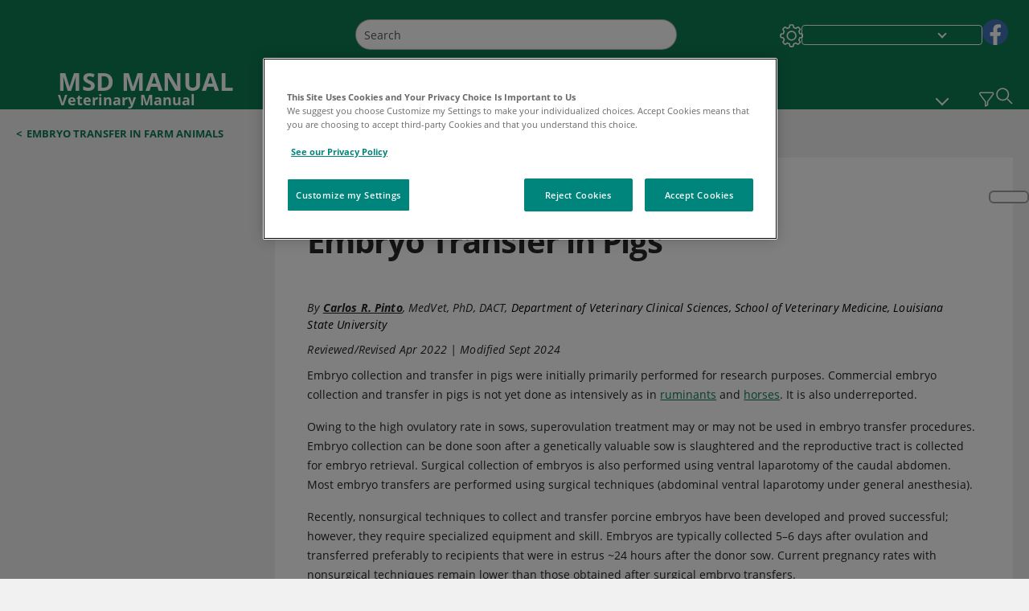

--- FILE ---
content_type: text/css; charset=UTF-8
request_url: https://www.msdvetmanual.com/_next/static/css/546dedee229aedcf.css
body_size: 2832
content:
.ThumbNailView_thumbnail__0_cmN{display:inline-block;width:100%}.ThumbNailView_tooltipString__wqFhJ{display:inline}.ThumbNailView_genericTopicImage__bBpRm{background-color:#e7f9fd;align-items:center;justify-content:center;display:flex;border-radius:7px;width:100%;height:200%;padding:20px!important}.ThumbNailView_nonResourceThumnailList__Y6taE{column-count:4}.ThumbNailView_resourcePanelthumbnailList__LiTpo{column-count:3}.ThumbNailView_thumbnailList__m5yjd{display:table;width:100%;font-size:0}.ThumbNailView_thumbnailList__m5yjd .ThumbNailView_thumbnailItem__LLUXM{width:50%;cursor:pointer;margin-bottom:10px}@media(min-width:961px)and (max-width:1024px){.ThumbNailView_thumbnailList__m5yjd .ThumbNailView_thumbnailItem__LLUXM{width:33%}}@media(min-width:721px)and (max-width:960px){.ThumbNailView_thumbnailList__m5yjd .ThumbNailView_thumbnailItem__LLUXM{width:33%}}@media(min-width:1025px){.ThumbNailView_thumbnailList__m5yjd .ThumbNailView_thumbnailItem__LLUXM{width:16.3%}}.ThumbNailView_thumbnailList__m5yjd .ThumbNailView_resourcePanelThumbnailItem__PvE4x{width:19.666%}.ThumbNailView_thumbnailList__m5yjd .ThumbNailView_resourcePanelThumbnailItem__PvE4x,.ThumbNailView_thumbnailList__m5yjd .ThumbNailView_thumbnailItem__LLUXM{display:inline-block;float:none;vertical-align:top;position:relative}.ThumbNailView_thumbnailList__m5yjd .ThumbNailView_resourcePanelThumbnailItem__PvE4x .ThumbNailView_topicResourcesTitle__K11aG,.ThumbNailView_thumbnailList__m5yjd .ThumbNailView_thumbnailItem__LLUXM .ThumbNailView_topicResourcesTitle__K11aG{list-style-type:none}.ThumbNailView_thumbnailList__m5yjd .ThumbNailView_resourcePanelThumbnailItem__PvE4x .ThumbNailView_topicResourcesTitle__K11aG button,.ThumbNailView_thumbnailList__m5yjd .ThumbNailView_thumbnailItem__LLUXM .ThumbNailView_topicResourcesTitle__K11aG button{text-align:left;background:none;border:none;font-weight:700;margin:0}.ThumbNailView_thumbnailList__m5yjd .ThumbNailView_resourcePanelItemContent__TEnUZ{text-align:center}.ThumbNailView_thumbnailList__m5yjd .ThumbNailView_resourcePanelItemContent__TEnUZ button{color:#000}.ThumbNailView_thumbnailList__m5yjd .ThumbNailView_resourcePanelItemContent__TEnUZ button:active,.ThumbNailView_thumbnailList__m5yjd .ThumbNailView_resourcePanelItemContent__TEnUZ button:hover{color:var(--color__primary)!important;text-decoration:underline}.ThumbNailView_thumbnailList__m5yjd .ThumbNailView_thumbnailItemContent__IP2_3{cursor:pointer}.ThumbNailView_thumbnailList__m5yjd .ThumbNailView_thumbnailItemContent__IP2_3 .ThumbNailView_borderedImage__UKFjz{display:flex;align-items:center;justify-content:center}.ThumbNailView_thumbnailList__m5yjd .ThumbNailView_thumbnailItemContent__IP2_3 .ThumbNailView_thumbNailborderedwrap__tFevt{height:140px}.ThumbNailView_thumbnailList__m5yjd .ThumbNailView_thumbnailItemContent__IP2_3 button:hover{text-decoration:underline}.ThumbNailView_thumbnailList__m5yjd .ThumbNailView_resourcePanelItemContent__TEnUZ .ThumbNailView_thumbNailborderedwrap__tFevt{margin-bottom:0!important}.ThumbNailView_thumbnailList__m5yjd .ThumbNailView_resourcePanelItemContent__TEnUZ .ThumbNailView_borderedImage__UKFjz{text-align:center;min-width:100%;max-width:152px}.ThumbNailView_thumbnailList__m5yjd .ThumbNailView_resourcePanelItemContent__TEnUZ .ThumbNailView_borderedImage__UKFjz span{text-align:center;min-width:100%;max-width:152px;height:78px;height:inherit!important;max-height:80px}.ThumbNailView_thumbnailList__m5yjd .ThumbNailView_resourcePanelItemContent__TEnUZ .ThumbNailView_borderedImage__UKFjz img{width:auto;max-width:100%;height:78px}.ThumbNailView_thumbnailList__m5yjd .ThumbNailView_resourcePanelItemContent__TEnUZ .ThumbNailView_borderedImage__UKFjz{height:83px}.ThumbNailView_thumbnailList__m5yjd .ThumbNailView_thumbnailItemContent__IP2_3 .ThumbNailView_borderedImage__UKFjz{height:140px;padding:5px}.ThumbNailView_thumbnailList__m5yjd .ThumbNailView_thumbnailItemContent__IP2_3 .ThumbNailView_borderedImage__UKFjz img{width:auto!important;min-width:auto!important;object-fit:contain;max-width:140px!important}.ThumbNailView_thumbnailList__m5yjd .ThumbNailView_thumbnailItemContent__IP2_3 .ThumbNailView_videoImg__Vay2p{width:100%!important}.ThumbNailView_thumbnailList__m5yjd .ThumbNailView_thumbnailItemContent__IP2_3 .ThumbNailView_videoImg__Vay2p img{max-width:100%!important;width:100%!important}.ThumbNailView_thumbnailList__m5yjd .ThumbNailView_resourcePanelItemContent__TEnUZ,.ThumbNailView_thumbnailList__m5yjd .ThumbNailView_thumbnailItemContent__IP2_3{padding:0 10px}.ThumbNailView_thumbnailList__m5yjd .ThumbNailView_resourcePanelItemContent__TEnUZ button,.ThumbNailView_thumbnailList__m5yjd .ThumbNailView_thumbnailItemContent__IP2_3 button{line-height:1.125rem;font-weight:600;margin:10px 0;text-align:left}.ThumbNailView_thumbnailList__m5yjd .ThumbNailView_resourcePanelItemContent__TEnUZ .ThumbNailView_borderedImage__UKFjz,.ThumbNailView_thumbnailList__m5yjd .ThumbNailView_thumbnailItemContent__IP2_3 .ThumbNailView_borderedImage__UKFjz{border:1px solid #d8d8d8;width:auto;position:relative}.ThumbNailView_thumbnailList__m5yjd .ThumbNailView_resourcePanelItemContent__TEnUZ .ThumbNailView_bioImage__9JYsr,.ThumbNailView_thumbnailList__m5yjd .ThumbNailView_thumbnailItemContent__IP2_3 .ThumbNailView_bioImage__9JYsr{border:1px solid #d8d8d8;padding:5px;height:140px;width:auto;position:relative;margin-bottom:10px}.ThumbNailView_thumbnailList__m5yjd .ThumbNailView_resourcePanelItemContent__TEnUZ .ThumbNailView_bioImage__9JYsr img,.ThumbNailView_thumbnailList__m5yjd .ThumbNailView_thumbnailItemContent__IP2_3 .ThumbNailView_bioImage__9JYsr img{width:auto!important;min-width:auto!important;object-fit:contain;max-width:auto!important}.ThumbNailView_thumbNailborderedwrap__tFevt{margin-bottom:7px;display:flex;flex-direction:column;position:relative}.ThumbNailView_vedioIconOverlayResourceapanel__BVEx6{display:flex;justify-content:center;align-items:center;bottom:7px}.ThumbNailView_vedioIconOverlay__uh0Kw{bottom:0}.ThumbNailView_vedioIconOverlayResourceapanel__BVEx6,.ThumbNailView_vedioIconOverlay__uh0Kw{position:absolute;left:0;right:0;top:0}.ThumbNailView_vedioIconOverlayResourceapanel__BVEx6 .ThumbNailView_vedioIconResourcePanel__oHJnp,.ThumbNailView_vedioIconOverlay__uh0Kw .ThumbNailView_vedioIconResourcePanel__oHJnp{position:absolute;background-image:url(/Content/Images/Redesign/icon_play_red.png);margin:0 auto;width:30px;height:30px;background-size:contain;background-position:50%;background-repeat:no-repeat}.ThumbNailView_vedioIconOverlayResourceapanel__BVEx6 .ThumbNailView_vedioIcon__OBbPw,.ThumbNailView_vedioIconOverlay__uh0Kw .ThumbNailView_vedioIcon__OBbPw{background-size:20%;width:100%;height:130px;background-size:46px;background-repeat:no-repeat;background-position:50%}.ThumbNailView_showall__MaB1v{text-align:center;vertical-align:center}.ThumbNailView_showall__MaB1v a{display:block;position:relative}.ThumbNailView_showall__MaB1v .ThumbNailView_showallLink__kljcN{display:flex;flex-direction:column;justify-content:center;height:140px;background-color:#f5f5f5;font-weight:600;padding:10px;text-align:center;margin:0 10px;overflow-wrap:normal;text-decoration:none}.ThumbNailView_showall__MaB1v .ThumbNailView_showallLink__kljcN:hover{text-decoration:none}.font-size-1 .ThumbNailView_showallLink__kljcN{font-size:.875rem}.font-size-1 .ThumbNailView_resourcePanelThumbnailItem__PvE4x button,.font-size-1 .ThumbNailView_thumbnailItem__LLUXM .ThumbNailView_showallLink__kljcN,.font-size-1 .ThumbNailView_thumbnailItem__LLUXM button{font-size:.813rem}.font-size-1 .ThumbNailView_resourcePanelThumbnailItem__PvE4x .ThumbNailView_topicResourcesTitle__K11aG button,.font-size-1 .ThumbNailView_thumbnailItem__LLUXM .ThumbNailView_topicResourcesTitle__K11aG button{font-size:.8125rem;line-height:1.125rem}.font-size-2 .ThumbNailView_showallLink__kljcN{font-size:.984rem}.font-size-2 .ThumbNailView_resourcePanelThumbnailItem__PvE4x button,.font-size-2 .ThumbNailView_thumbnailItem__LLUXM .ThumbNailView_showallLink__kljcN,.font-size-2 .ThumbNailView_thumbnailItem__LLUXM button{font-size:.914rem}.font-size-2 .ThumbNailView_resourcePanelThumbnailItem__PvE4x .ThumbNailView_topicResourcesTitle__K11aG button,.font-size-2 .ThumbNailView_thumbnailItem__LLUXM .ThumbNailView_topicResourcesTitle__K11aG button{font-size:.914rem;line-height:1.266rem}.font-size-3 .ThumbNailView_showallLink__kljcN{font-size:1.094rem}.font-size-3 .ThumbNailView_resourcePanelThumbnailItem__PvE4x button,.font-size-3 .ThumbNailView_thumbnailItem__LLUXM .ThumbNailView_showallLink__kljcN,.font-size-3 .ThumbNailView_thumbnailItem__LLUXM button{font-size:1.016rem}.font-size-3 .ThumbNailView_resourcePanelThumbnailItem__PvE4x .ThumbNailView_topicResourcesTitle__K11aG button,.font-size-3 .ThumbNailView_thumbnailItem__LLUXM .ThumbNailView_topicResourcesTitle__K11aG button{font-size:1.016rem;line-height:1.406rem}.ThumbNailView_consumer__3fIxL .ThumbNailView_vedioIconResourcePanel__oHJnp,.ThumbNailView_consumer__3fIxL .ThumbNailView_vedioIcon__OBbPw{background-image:url(/_next/static/media/icon_play_blue.ccb39870.png)}.ThumbNailView_consumer__3fIxL .ThumbNailView_genericTopicImage__bBpRm{border:1px solid #b12e32!important}.ThumbNailView_consumer__3fIxL .ThumbNailView_active__U6yJE{color:#b12e32!important}.ThumbNailView_consumer__3fIxL .ThumbNailView_showallOverlay__ogSue,.ThumbNailView_consumer__3fIxL .ThumbNailView_thumbnailItemContent__IP2_3 button,.ThumbNailView_consumer__3fIxL .ThumbNailView_thumbnailItemContent__IP2_3 button:hover,.ThumbNailView_professional__p9ozA .ThumbNailView_active__U6yJE{color:#b12e32}.ThumbNailView_professional__p9ozA .ThumbNailView_vedioIconResourcePanel__oHJnp,.ThumbNailView_professional__p9ozA .ThumbNailView_vedioIcon__OBbPw{background-image:url(/_next/static/media/icon_play_red.bb2621bc.png)}.ThumbNailView_professional__p9ozA .ThumbNailView_genericTopicImage__bBpRm{border:1px solid #b12e32!important}.ThumbNailView_professional__p9ozA .ThumbNailView_showallOverlay__ogSue,.ThumbNailView_professional__p9ozA .ThumbNailView_thumbnailItemContent__IP2_3 button,.ThumbNailView_professional__p9ozA .ThumbNailView_thumbnailItemContent__IP2_3 button:hover{color:#b12e32}.ThumbNailView_veterinary__79Udy .ThumbNailView_active__U6yJE{color:#0f7c54}.ThumbNailView_veterinary__79Udy .ThumbNailView_vedioIconResourcePanel__oHJnp,.ThumbNailView_veterinary__79Udy .ThumbNailView_vedioIcon__OBbPw{background-image:url(/_next/static/media/icon_play_green.1b61cac4.png)}.ThumbNailView_veterinary__79Udy .ThumbNailView_genericTopicImage__bBpRm{border:1px solid #0f7c54!important}.ThumbNailView_veterinary__79Udy .ThumbNailView_showallOverlay__ogSue,.ThumbNailView_veterinary__79Udy .ThumbNailView_thumbnailItemContent__IP2_3 button,.ThumbNailView_veterinary__79Udy .ThumbNailView_thumbnailItemContent__IP2_3 button:hover{color:#0f7c54}.dark .ThumbNailView_showallLink__kljcN{background-color:#000}.dark .ThumbNailView_genericTopicImage__bBpRm{background-color:transparent;border-color:#fff!important}.dark .ThumbNailView_thumbnailList__m5yjd .ThumbNailView_resourcePanelItemContent__TEnUZ button:hover{color:#fff!important;text-decoration:underline}.dark .ThumbNailView_thumbnailList__m5yjd .ThumbNailView_resourcePanelThumbnailItem__PvE4x .ThumbNailView_topicResourcesTitle__K11aG{color:#fff}[dir=rtl] .ThumbNailView_topicResourcesTitle__K11aG button{text-align:right!important}@media print{.ThumbNailView_thumbnailList__m5yjd .ThumbNailView_thumbnailItem__LLUXM{width:16.3%!important}}.TopicLabTest_topicLabtestContainer__tQIJ6{padding:0 20px}@media(min-width:1025px){.TopicLabTest_topicLabtestContainer__tQIJ6{padding:0 40px}}@media(min-width:721px)and (max-width:960px){.TopicLabTest_topicLabtestContainer__tQIJ6{padding:0 40px}}@media(min-width:961px)and (max-width:1024px){.TopicLabTest_topicLabtestContainer__tQIJ6{padding:0 40px}}.TopicLabTest_topicLabtestContainer__tQIJ6 .TopicLabTest_topicMultiMediaLabTestSideline__5zu5O{float:right;width:100%;min-width:280px;margin:0 0 16px;clear:none;border:1px solid #bcbcbc;border-radius:7px;padding:12px;min-height:100px;background-color:#e7f9fd;display:flex;flex-direction:column}@media(min-width:1025px){.TopicLabTest_topicLabtestContainer__tQIJ6 .TopicLabTest_topicMultiMediaLabTestSideline__5zu5O{width:33.333%;clear:right;margin:15px 0 15px 15px}}@media(min-width:721px)and (max-width:960px){.TopicLabTest_topicLabtestContainer__tQIJ6 .TopicLabTest_topicMultiMediaLabTestSideline__5zu5O{width:33.333%;clear:right;margin:15px 0 15px 15px}}@media(min-width:961px)and (max-width:1024px){.TopicLabTest_topicLabtestContainer__tQIJ6 .TopicLabTest_topicMultiMediaLabTestSideline__5zu5O{width:33.333%;clear:right;margin:15px 0 15px 15px}}.TopicLabTest_topicLabtestContainer__tQIJ6 .TopicLabTest_topicMultiMediaLabTestSideline__5zu5O .TopicLabTest_topicMultimediaLabTestText__EeVPk{display:flex;flex-direction:row}.TopicLabTest_topicLabtestContainer__tQIJ6 .TopicLabTest_topicMultiMediaLabTestSideline__5zu5O .TopicLabTest_topicMultimediaLabTestText__EeVPk .TopicLabTest_topicMultimediaLabTestTitle__bLE84{font-weight:600;color:#000;letter-spacing:.05em;text-transform:uppercase;display:inline-block;padding-bottom:4px;margin-bottom:4px;border-bottom:1px solid #bcbcbc;word-wrap:break-word;width:-moz-fit-content;width:fit-content}.TopicLabTest_topicLabtestContainer__tQIJ6 .TopicLabTest_topicMultiMediaLabTestSideline__5zu5O .TopicLabTest_MultiMediaLinkContainer__BOKrG{display:flex;position:relative;table-layout:fixed;width:100%;word-wrap:break-word;line-height:1.5rem;letter-spacing:.1em}.TopicLabTest_topicLabtestContainer__tQIJ6 .TopicLabTest_topicMultiMediaLabTestSideline__5zu5O .TopicLabTest_MultiMediaLinkContainer__BOKrG .TopicLabTest_MultiMediaLinkItem__tEAy9{padding-right:12px;width:78%}.TopicLabTest_topicLabtestContainer__tQIJ6 .TopicLabTest_topicMultiMediaLabTestSideline__5zu5O .TopicLabTest_MultiMediaLinkContainer__BOKrG .TopicLabTest_MultiMediaLinkItem__tEAy9 .TopicLabTest_MultiMediaModelLabTestLink__UXmvW{text-decoration:underline;cursor:pointer;line-height:24px;letter-spacing:.13px}.TopicLabTest_topicLabtestContainer__tQIJ6 .TopicLabTest_topicMultiMediaLabTestSideline__5zu5O .TopicLabTest_labImage__ND94s{text-align:center;vertical-align:middle}.TopicLabTest_topicLabtestContainer__tQIJ6 .TopicLabTest_labTestPrintView__tln50{width:100%!important;min-width:100%!important}.TopicLabTest_topicLabtestContainer__tQIJ6.TopicLabTest_nutShelltopicList__PqMDW{padding:0}.font-size-1 .TopicLabTest_MultiMediaModelLabTestLink__UXmvW,.font-size-1 .TopicLabTest_topicMultimediaLabTestTitle__bLE84{font-size:.8125rem}.font-size-2 .TopicLabTest_MultiMediaModelLabTestLink__UXmvW,.font-size-2 .TopicLabTest_topicMultimediaLabTestTitle__bLE84{font-size:.914rem}.font-size-3 .TopicLabTest_MultiMediaModelLabTestLink__UXmvW,.font-size-3 .TopicLabTest_topicMultimediaLabTestTitle__bLE84{font-size:1.016rem}.TopicLabTest_topicMultiMediaLabTestSideline__5zu5O.themeDark{background-color:#000}.TopicLabTest_topicMultiMediaLabTestSideline__5zu5O.themeDark .TopicLabTest_MultiMediaModelLabTestLink__UXmvW,.TopicLabTest_topicMultiMediaLabTestSideline__5zu5O.themeDark .TopicLabTest_topicMultimediaLabTestText__EeVPk .TopicLabTest_topicMultimediaLabTestTitle__bLE84{color:#fff}.TopicLabTest_topicMultiMediaLabTestSideline__5zu5O.consumer .TopicLabTest_MultiMediaLinkContainer__BOKrG .TopicLabTest_MultiMediaLinkItem__tEAy9 .TopicLabTest_MultiMediaModelLabTestLink__UXmvW,.TopicLabTest_topicMultiMediaLabTestSideline__5zu5O.professional .TopicLabTest_MultiMediaLinkContainer__BOKrG .TopicLabTest_MultiMediaLinkItem__tEAy9 .TopicLabTest_MultiMediaModelLabTestLink__UXmvW{color:#b12e32}.TopicLabTest_topicMultiMediaLabTestSideline__5zu5O.veterinary .TopicLabTest_MultiMediaLinkContainer__BOKrG .TopicLabTest_MultiMediaLinkItem__tEAy9 .TopicLabTest_MultiMediaModelLabTestLink__UXmvW{color:#0f7c54}.TopicLabTest_mediaNotNone__SwnLz .TopicLabTest_topicMultiMediaLabTestSideline__5zu5O{width:100%!important;min-width:280px!important;clear:none;margin:0 0 16px}@media(min-width:1025px){.TopicLabTest_mediaNotNone__SwnLz .TopicLabTest_topicMultiMediaLabTestSideline__5zu5O{width:280px!important;clear:right;margin:15px 0 15px 15px}}@media(min-width:721px)and (max-width:960px){.TopicLabTest_mediaNotNone__SwnLz .TopicLabTest_topicMultiMediaLabTestSideline__5zu5O{width:280px!important;clear:right;margin:15px 0 15px 15px}}@media(min-width:961px)and (max-width:1024px){.TopicLabTest_mediaNotNone__SwnLz .TopicLabTest_topicMultiMediaLabTestSideline__5zu5O{width:280px!important;clear:right;margin:15px 0 15px 15px}}.TopicLabTest_disabledLink__Ximc_{pointer-events:none!important;cursor:default!important}[dir=rtl] .TopicLabTest_topicMultiMediaLabTestSideline__5zu5O{float:left;clear:left;margin:15px 15px 15px 0}.TopicClinicalCalculator_topicClinicalContainer__FJ5Bx{padding:0 20px}@media(min-width:1025px){.TopicClinicalCalculator_topicClinicalContainer__FJ5Bx{padding:0 40px}}@media(min-width:721px)and (max-width:960px){.TopicClinicalCalculator_topicClinicalContainer__FJ5Bx{padding:0 40px}}@media(min-width:961px)and (max-width:1024px){.TopicClinicalCalculator_topicClinicalContainer__FJ5Bx{padding:0 40px}}.TopicClinicalCalculator_topicClinicalContainer__FJ5Bx .TopicClinicalCalculator_topicClinicalcalculatorSideline__q6Nrp{float:right;width:100%;min-width:280px;margin:0 0 16px;clear:none;border:1px solid #bcbcbc;border-radius:7px;padding:12px;min-height:100px;background-color:#e7f9fd;display:flex;flex-direction:column}@media(min-width:1025px){.TopicClinicalCalculator_topicClinicalContainer__FJ5Bx .TopicClinicalCalculator_topicClinicalcalculatorSideline__q6Nrp{width:33.333%;clear:right;margin:15px 0 15px 15px}}@media(min-width:721px)and (max-width:960px){.TopicClinicalCalculator_topicClinicalContainer__FJ5Bx .TopicClinicalCalculator_topicClinicalcalculatorSideline__q6Nrp{width:33.333%;clear:right;margin:15px 0 15px 15px}}@media(min-width:961px)and (max-width:1024px){.TopicClinicalCalculator_topicClinicalContainer__FJ5Bx .TopicClinicalCalculator_topicClinicalcalculatorSideline__q6Nrp{width:33.333%;clear:right;margin:15px 0 15px 15px}}.TopicClinicalCalculator_topicClinicalContainer__FJ5Bx .TopicClinicalCalculator_topicClinicalcalculatorSideline__q6Nrp .TopicClinicalCalculator_topicClinicalcalculatorText__62CMq{display:flex;flex-direction:row}.TopicClinicalCalculator_topicClinicalContainer__FJ5Bx .TopicClinicalCalculator_topicClinicalcalculatorSideline__q6Nrp .TopicClinicalCalculator_topicClinicalcalculatorText__62CMq .TopicClinicalCalculator_topicClinicalcalculatorTitle__Rwu4w{font-weight:600;color:#000;letter-spacing:.05em;text-transform:uppercase;display:inline-block;padding-bottom:4px;margin-bottom:4px;border-bottom:1px solid #bcbcbc;word-wrap:break-word;width:-moz-fit-content;width:fit-content}.TopicClinicalCalculator_topicClinicalContainer__FJ5Bx .TopicClinicalCalculator_topicClinicalcalculatorSideline__q6Nrp .TopicClinicalCalculator_MultiMediaLinkContainer__mrYni{display:flex;position:relative;table-layout:fixed;width:100%;word-wrap:break-word;line-height:1.5rem;letter-spacing:.1em}.TopicClinicalCalculator_topicClinicalContainer__FJ5Bx .TopicClinicalCalculator_topicClinicalcalculatorSideline__q6Nrp .TopicClinicalCalculator_MultiMediaLinkContainer__mrYni .TopicClinicalCalculator_MultiMediaLinkItem__9EtKl{width:78%;padding-right:12px}.TopicClinicalCalculator_topicClinicalContainer__FJ5Bx .TopicClinicalCalculator_topicClinicalcalculatorSideline__q6Nrp .TopicClinicalCalculator_MultiMediaLinkContainer__mrYni .TopicClinicalCalculator_MultiMediaLinkItem__9EtKl .TopicClinicalCalculator_MultiMediaModelClinicalcalculatorLink__Bz5Wq{text-decoration:underline;cursor:pointer;background:transparent;border:none;text-align:left}.TopicClinicalCalculator_topicClinicalContainer__FJ5Bx .TopicClinicalCalculator_topicClinicalcalculatorSideline__q6Nrp .TopicClinicalCalculator_MultiMediaLinkContainer__mrYni .TopicClinicalCalculator_disabledLink__gfM8n{pointer-events:none;cursor:default}.TopicClinicalCalculator_topicClinicalContainer__FJ5Bx .TopicClinicalCalculator_topicClinicalcalculatorSideline__q6Nrp .TopicClinicalCalculator_clinicalcalculatorImage__ciLlT{text-align:center;vertical-align:middle}.TopicClinicalCalculator_topicClinicalContainer__FJ5Bx.TopicClinicalCalculator_nutShelltopicList__ieRNn{padding:0}.TopicClinicalCalculator_calcMediaNone__QIX_r .TopicClinicalCalculator_topicClinicalcalculatorSideline__q6Nrp{width:100%}@media(min-width:1025px){.TopicClinicalCalculator_calcMediaNone__QIX_r .TopicClinicalCalculator_topicClinicalcalculatorSideline__q6Nrp{width:280px}}@media(min-width:721px)and (max-width:960px){.TopicClinicalCalculator_calcMediaNone__QIX_r .TopicClinicalCalculator_topicClinicalcalculatorSideline__q6Nrp{width:280px}}@media(min-width:961px)and (max-width:1024px){.TopicClinicalCalculator_calcMediaNone__QIX_r .TopicClinicalCalculator_topicClinicalcalculatorSideline__q6Nrp{width:280px}}.font-size-1 .TopicClinicalCalculator_MultiMediaModelClinicalcalculatorLink__Bz5Wq,.font-size-1 .TopicClinicalCalculator_topicClinicalcalculatorTitle__Rwu4w{font-size:.8125rem;line-height:1.5rem;letter-spacing:.13px}.font-size-2 .TopicClinicalCalculator_MultiMediaModelClinicalcalculatorLink__Bz5Wq,.font-size-2 .TopicClinicalCalculator_topicClinicalcalculatorTitle__Rwu4w{font-size:.914rem;line-height:1.688rem;letter-spacing:.14625px}.font-size-3 .TopicClinicalCalculator_MultiMediaModelClinicalcalculatorLink__Bz5Wq,.font-size-3 .TopicClinicalCalculator_topicClinicalcalculatorTitle__Rwu4w{font-size:1.016rem;line-height:1.875rem;letter-spacing:.1625px}.TopicClinicalCalculator_topicClinicalcalculatorSideline__q6Nrp.themeDark{background-color:#000}.TopicClinicalCalculator_topicClinicalcalculatorSideline__q6Nrp.themeDark .TopicClinicalCalculator_MultiMediaModelClinicalcalculatorLink__Bz5Wq,.TopicClinicalCalculator_topicClinicalcalculatorSideline__q6Nrp.themeDark .TopicClinicalCalculator_topicClinicalcalculatorText__62CMq .TopicClinicalCalculator_topicClinicalcalculatorTitle__Rwu4w{color:#fff}.TopicClinicalCalculator_topicClinicalcalculatorSideline__q6Nrp.consumer .TopicClinicalCalculator_MultiMediaLinkContainer__mrYni .TopicClinicalCalculator_MultiMediaLinkItem__9EtKl .TopicClinicalCalculator_MultiMediaModelClinicalcalculatorLink__Bz5Wq,.TopicClinicalCalculator_topicClinicalcalculatorSideline__q6Nrp.professional .TopicClinicalCalculator_MultiMediaLinkContainer__mrYni .TopicClinicalCalculator_MultiMediaLinkItem__9EtKl .TopicClinicalCalculator_MultiMediaModelClinicalcalculatorLink__Bz5Wq{color:#b12e32}.TopicClinicalCalculator_topicClinicalcalculatorSideline__q6Nrp.veterinary .TopicClinicalCalculator_MultiMediaLinkContainer__mrYni .TopicClinicalCalculator_MultiMediaLinkItem__9EtKl .TopicClinicalCalculator_MultiMediaModelClinicalcalculatorLink__Bz5Wq{color:#0f7c54}[dir=rtl] .TopicClinicalCalculator_topicClinicalcalculatorSideline__q6Nrp{float:left;clear:left;margin-left:0;margin-right:15px}.BioDigitalStandalone_bioInthistopic__bjLuW{padding:0 20px 18px}.BioDigitalStandalone_printImage__XbK98{display:none}@media print{.BioDigitalStandalone_threedImage__RUhg7{display:none}.BioDigitalStandalone_printImage__XbK98{display:block}}.ClinicalCalculator_standalone__Od9P8 .ClinicalCalculator_inThisTopic__waJz7{position:relative;max-height:9em;overflow:auto;margin-right:24px}.ClinicalCalculator_standalone__Od9P8 ::-webkit-scrollbar{width:8px}.ClinicalCalculator_standalone__Od9P8 ::-webkit-scrollbar-track{box-shadow:inset 0 0 4px #bcbcbc;border-radius:8px}.ClinicalCalculator_standalone__Od9P8 ::-webkit-scrollbar-thumb{background:#7f7f7f;border-radius:8px}.ClinicalCalculator_standalone__Od9P8 ::-webkit-scrollbar-thumb:hover{background:#7f7f7f}@media(min-width:1025px){.ClinicalCalculator_inthisTopic__VLlT4{padding-left:36px}}.LabTestStandalone_labtestStandalone__bgEzR .LabTestStandalone_inThisTopicContainer__b2VQa{padding:0}@media(min-width:1025px){.LabTestStandalone_labtestStandalone__bgEzR .LabTestStandalone_inThisTopicContainer__b2VQa{padding:0 36px}}

--- FILE ---
content_type: text/css; charset=UTF-8
request_url: https://www.msdvetmanual.com/_next/static/css/d70843d0092f2aba.css
body_size: 4204
content:
.SkipToMainContent_skipToContentContainer__1ryB1{position:absolute;top:0;opacity:0;background-color:#fff;outline:none}.SkipToMainContent_skipToContentContainer__1ryB1 .SkipToMainContent_skipToMainContent__GBRhF{padding:.375rem .75rem;display:block;color:var(--color__primary)}.SkipToMainContent_skipToContentContainer__1ryB1:focus{opacity:1;z-index:100}.SkipToMainContent_skipToContentContainer__1ryB1:hover{text-decoration:none;display:none}.SkipToMainContent_toggleOverlayLtr___MqbC{left:0}.SkipToMainContent_toggleOverlayRtl__1NClf{right:0}.SkipToMainContent_themeDark__GaqZs .SkipToMainContent_skipToMainContent__GBRhF{color:var(--color__primary)!important}.font-size-1 .SkipToMainContent_skipToMainContent__GBRhF{font-size:1rem}.font-size-2 .SkipToMainContent_skipToMainContent__GBRhF{font-size:1.125rem}.font-size-3 .SkipToMainContent_skipToMainContent__GBRhF{font-size:1.25rem}.Search_headerSearchIcon__TN4QW{top:1.375rem;right:0;position:absolute}@media(min-width:1025px){.Search_headerSearchIcon__TN4QW{position:unset}}@media(min-width:320px)and (max-width:720px){.Search_headerSearchIcon__TN4QW{top:.938rem}}@media(min-width:721px)and (max-width:960px){.Search_headerSearchIcon__TN4QW[dir=ltr]{padding-right:32px}}@media(min-width:961px)and (max-width:1024px){.Search_headerSearchIcon__TN4QW[dir=ltr]{padding-right:32px}}@media(min-width:320px)and (max-width:720px){.Search_headerSearchIcon__TN4QW[dir=ltr]{padding-right:.625rem}}.Search_headerSearchIconLeft__it7Yr{top:.938rem;left:.938rem;right:auto;position:absolute}@media(min-width:1025px){.Search_headerSearchIconLeft__it7Yr{position:unset}.Search_alignOnScroll__4Xai3{top:68%}}.Search_headerSearchIcon__TN4QW:hover{cursor:pointer}.Search_tooltipheading__pWXKP{height:-moz-fit-content;height:fit-content}.Search_tooltipheading__pWXKP .tooltip-inner{background-color:#fff;color:#000;border:1px solid #000}.Search_darktooltip__d_Qf_ .tooltip-inner{background-color:#000;color:#fff;border:1px solid #fff}.Search_fontSize1__tkCJv .Search_tooltipInner__hkV4T{font-size:.875rem}.Search_fontSize2__O1D9s .Search_tooltipInner__hkV4T{font-size:.985rem}.Search_fontSize3__Jn5UG .Search_tooltipInner__hkV4T{font-size:1.094rem}.Search_searchOverlay__7FJrq{padding-top:0}.Search_searchOverlay__7FJrq .Search_overlayText__lJeXq{display:block;padding:16px 0 0 10px}.Search_searchOverlay__7FJrq .Search_overlayText__lJeXq p{margin-bottom:1rem}.Search_searchOverlay__7FJrq .Search_overlayText__lJeXq p:last-child{padding-bottom:0}.Search_searchOverlay__7FJrq .Search_overlayText__lJeXq h4{font-weight:700}.Search_searchOverlay__7FJrq .Search_searchText__Wz18y{color:var(--color__link);font-weight:700;padding:0 10px;margin-bottom:.625rem}.Search_fontSize1__tkCJv .Search_overlayText__lJeXq,.Search_fontSize1__tkCJv .Search_overlayText__lJeXq h4{font-size:.8125rem}.Search_fontSize1__tkCJv .Search_searchText__Wz18y{font-size:.8125rem;letter-spacing:-.040625rem}.Search_fontSize2__O1D9s .Search_overlayText__lJeXq,.Search_fontSize2__O1D9s .Search_overlayText__lJeXq h4{font-size:.914rem}.Search_fontSize2__O1D9s .Search_searchText__Wz18y{font-size:.914rem;letter-spacing:-.0457rem}.Search_fontSize3__Jn5UG .Search_overlayText__lJeXq,.Search_fontSize3__Jn5UG .Search_overlayText__lJeXq h4{font-size:1.016rem}.Search_fontSize3__Jn5UG .Search_searchText__Wz18y{font-size:1.016rem;letter-spacing:-.05078rem}.Search_searchOverlayPopupBackdrop__hLEjf{z-index:1044!important}.Search_searchOverlayPopup__mVvmN{z-index:1049!important}@media(min-width:320px)and (max-width:720px){.Search_searchOverlayPopup__mVvmN{max-height:80vh;overflow:scroll}}.Search_searchOverlayPopup__mVvmN .modal-dialog{top:6%;margin:auto}@media(min-width:1025px){.Search_searchOverlayPopup__mVvmN .modal-dialog{max-width:100%;width:1114px!important;top:20%}}@media(min-width:961px)and (max-width:1024px){.Search_searchOverlayPopup__mVvmN .modal-dialog{max-width:100%}}@media(min-width:721px)and (max-width:960px){.Search_searchOverlayPopup__mVvmN .modal-dialog{max-width:100%}}.Search_searchOverlayPopup__mVvmN .modal-dialog .Search_closeBtnContainer__kbJaa{padding:6px 0;font-size:12px;margin:0;cursor:pointer}.Search_searchOverlayPopup__mVvmN .modal-dialog .Search_closeBtnContainer__kbJaa .Search_closeIcon__d_sXG[dir=ltr]{display:block;background-size:490px;background-image:url(/_next/static/media/sprite-allimage.f7f59b62.svg);background-position:-830px -82px;width:30px;height:30px;position:absolute;top:15px;right:0}.Search_searchOverlayPopup__mVvmN .modal-dialog .Search_closeBtnContainer__kbJaa .Search_closeIcon__d_sXG[dir=rtl]{display:block;background-size:490px;background-image:url(/_next/static/media/sprite-allimage.f7f59b62.svg);background-position:-830px -82px;width:30px;height:30px;position:absolute;top:9px;left:0;margin:9px}.Search_lightTheme__GPvD8 .Search_overlayText__lJeXq{color:#000}.Search_darkTheme___3CAA{background-color:#000!important}.Search_darkTheme___3CAA .Search_closeBtnContainer__kbJaa,.Search_darkTheme___3CAA .Search_searchOverlay__7FJrq{background-color:#000!important;color:#fff!important}[dir=rtl] .Search_search__PVCmV{margin-right:.625rem;margin-left:0!important}[dir=rtl] .Search_overlayText__lJeXq ul{padding-right:1rem}.Search_twoSearchContainer__DnGYH{display:flex;flex-direction:row;align-items:stretch;justify-content:space-between;width:100%;height:100%;position:relative}@media(min-width:320px)and (max-width:720px){.Search_twoSearchContainer__DnGYH{flex-direction:column}}.Search_searchSeparator__gxFgv{border-left:1px solid gray}@media(min-width:320px)and (max-width:720px){.Search_searchSeparator__gxFgv{border-top:1px solid gray;margin:15px 0}.Search_aiSearchContainer__W8Kfn{margin-top:1rem;padding-bottom:17px!important}}@media(min-width:1025px){.Search_aiSearchContainer__W8Kfn{padding-right:10px;padding-left:50px}.Search_mainSearchContainer__qm_N4{padding-right:50px;width:50%}}@media(min-width:721px)and (max-width:960px){.Search_mainSearchContainer__qm_N4{padding-right:50px;width:50%}}@media(min-width:961px)and (max-width:1024px){.Search_mainSearchContainer__qm_N4{padding-right:50px;width:50%}}@media(min-width:1025px){.Search_aiSearchContainer__W8Kfn,.Search_mainSearchContainer__qm_N4{width:50%}}@media(min-width:320px)and (max-width:720px){.Search_aiSearchContainer__W8Kfn,.Search_mainSearchContainer__qm_N4{padding:0 15px}}@media(min-width:961px)and (max-width:1024px){.Search_aiSearchContainer__W8Kfn,.Search_mainSearchContainer__qm_N4{width:50%;padding:0 15px}}@media(min-width:721px)and (max-width:960px){.Search_aiSearchContainer__W8Kfn,.Search_mainSearchContainer__qm_N4{width:50%;padding:0 15px}}@media(min-width:1025px){.Search_searchModalBody__kigJ4{padding:0 19px 17px}}.OneColumnContainer_oneColumnContainer__pUUhP{min-height:0!important;background-color:#fff}.OneColumnContainer_backgroundUnset__H4DN1{background-color:unset}.OneColumnContainer_oneColumnContainerDark__3QCjq{background-color:#000}.OneColumnContainer_healthTopicsoneColumnContainer__fXKoP{margin:0 20px}@media(min-width:721px)and (max-width:960px){.OneColumnContainer_healthTopicsoneColumnContainer__fXKoP{margin:0}}@media(min-width:961px)and (max-width:1024px){.OneColumnContainer_healthTopicsoneColumnContainer__fXKoP{margin:0}}@media(min-width:1025px){.OneColumnContainer_healthTopicsoneColumnContainer__fXKoP{margin:0}}.TwoColumnContainer_twoColumnContainer__naqJB{display:flex;flex-direction:column;margin-bottom:0}@media(min-width:961px)and (max-width:1024px){.TwoColumnContainer_twoColumnContainer__naqJB{margin-bottom:24px;flex-direction:row}}@media(min-width:1025px){.TwoColumnContainer_twoColumnContainer__naqJB{margin-bottom:24px;flex-direction:row}}.TwoColumnContainer_twoColumnContainer__naqJB .TwoColumnContainer_twoColumnLeftContainer___qdim{margin-right:24px;width:100%}.TwoColumnContainer_twoColumnContainer__naqJB .TwoColumnContainer_twoColumnRightContainer__lJdo2{width:100%;margin-left:0;margin-top:20px;margin-bottom:24px}@media(min-width:961px)and (max-width:1024px){.TwoColumnContainer_twoColumnContainer__naqJB .TwoColumnContainer_twoColumnRightContainer__lJdo2{margin-top:0;margin-bottom:0}}@media(min-width:1025px){.TwoColumnContainer_twoColumnContainer__naqJB .TwoColumnContainer_twoColumnRightContainer__lJdo2{margin-top:0;margin-bottom:0}}@media(min-width:1px)and (max-width:960px){[dir=rtl] .TwoColumnContainer_twoColumnContainer__naqJB .TwoColumnContainer_twoColumnRightContainer__lJdo2{margin-right:0!important}}[dir=rtl] .TwoColumnContainer_twoColumnLeftContainer___qdim{margin-right:0;display:block}@media(min-width:320px)and (max-width:720px){.TwoColumnContainer_healthTopicstwoColumnContainer____OG7{padding:0 20px}}@media(min-width:721px)and (max-width:960px){.TwoColumnContainer_tabTwoColumnContainer__Cpt7m{flex-direction:column}.TwoColumnContainer_tabTwoColumnContainer__Cpt7m .TwoColumnContainer_twoColumnRightContainer__lJdo2{margin-top:0;margin-bottom:0}}.TwoColumnContainer_twoColumnContainerRtl__Cwuok .TwoColumnContainer_twoColumnLeftContainer___qdim{margin-left:10px}.TwoColumnContainer_twoColumnContainerRtl__Cwuok .TwoColumnContainer_twoColumnRightContainer__lJdo2{margin-right:10px}@media(min-width:721px)and (max-width:960px){.TwoColumnContainer_aboutUsTwoColumnContainer__xocuj{flex-direction:row!important}.TwoColumnContainer_aboutUsTwoColumnContainer__xocuj .TwoColumnContainer_twoColumnLeftContainer___qdim{margin-right:0}}@media(min-width:961px)and (max-width:1024px){.TwoColumnContainer_aboutUsTwoColumnContainer__xocuj .TwoColumnContainer_twoColumnLeftContainer___qdim{margin-right:0}}@media(min-width:1px)and (max-width:960px){.TwoColumnContainer_aboutUsTwoColumnContainer__xocuj .TwoColumnContainer_twoColumnRightContainer__lJdo2{margin-top:0;margin-bottom:0}}@media(min-width:721px)and (max-width:960px){.TwoColumnContainer_aboutUsTwoColumnContainer__xocuj .TwoColumnContainer_twoColumnRightContainer__lJdo2{max-width:313px}}@media(min-width:961px)and (max-width:1024px){.TwoColumnContainer_aboutUsTwoColumnContainer__xocuj .TwoColumnContainer_twoColumnRightContainer__lJdo2{margin-top:0;max-width:313px}}.TwoColumnContainer_healthTopicstwoColumnContainer____OG7 .TwoColumnContainer_twoColumnRightContainer__lJdo2,.TwoColumnContainer_homeTwoColumnContainer__YFjbB{margin-bottom:0!important}.modal_modal__vMCJw{overflow:hidden;overflow-anchor:none;width:100%;text-size-adjust:100%;position:fixed;left:0;right:0}.modal_modal__vMCJw .modal_focusTrapDiv__nw2Bc{display:contents}.modal_modal__vMCJw .modal-content{height:100%}.modal_modal__vMCJw .modal-dialog{height:100%;width:100%;max-height:860px;margin:auto;max-width:100%!important;position:absolute;top:0;left:0;right:0;bottom:0}@media screen and (min-width:1280px){.modal_modal__vMCJw .modal-dialog{height:90%;width:1280px!important;top:5%;bottom:auto}}.modal_modal__vMCJw .modal_modalBody___BnJ7{overflow:hidden;border-radius:0;padding:0;display:flex;flex-direction:column}.modal_modal__vMCJw{padding:0!important}.modal_modal__vMCJw .modal_noHeaderBackground__GHZGy{background-color:#fff!important;border:none!important}.modal_modal__vMCJw .modal_hideModalHeader__cPEFT{display:none}.modal_modal__vMCJw .modal_header__sKiDY{width:100%;height:30px;display:table;table-layout:fixed;padding:0;border-radius:0!important}.modal_modal__vMCJw .modal_header__sKiDY .modal_title__ujPN2{padding:0 20px;text-align:center;overflow-wrap:normal;white-space:normal;font-weight:600;text-transform:uppercase}@media screen and (max-height:960px)and (max-width:1279px),screen and (max-width:960px){.modal_modal__vMCJw .modal_header__sKiDY .modal_title__ujPN2{text-align:left;transform:scale(.933332)}}.modal_modal__vMCJw .modal_header__sKiDY .modal_drugTitle__pmhQu{width:100%}@media screen and (max-height:960px)and (max-width:1279px),screen and (max-width:960px){.modal_modal__vMCJw .modal_header__sKiDY .modal_drugTitle__pmhQu{transform:scale(1)!important;overflow:auto;word-break:break-word}}.modal_modal__vMCJw .modal_header__sKiDY .modal_headerElement__9HT5x{display:table-cell;height:100%;max-height:100%;vertical-align:middle;line-height:1.875rem}.modal_modal__vMCJw .modal_header__sKiDY .modal_btnClose__eatUo{cursor:pointer;width:80px;text-align:center;font-weight:600}.modal_modal__vMCJw .modal_header__sKiDY .modal_drugBtnClose__HBcpz{margin-bottom:0;align-content:center}.modal_modal__vMCJw .modal_drugHeader__GT8_V{display:flex!important;max-height:90px!important;height:auto!important}.modal_modal__vMCJw ::-webkit-scrollbar{width:7px;height:7px}.modal_modal__vMCJw ::-webkit-scrollbar:horizontal{width:8px}.modal_modal__vMCJw ::-webkit-scrollbar-track{box-shadow:inset 0 0 6px #bcbcbc;border-radius:8px}.modal_modal__vMCJw ::-webkit-scrollbar-thumb{background:#7f7f7f;border-radius:8px}.modal_modal__vMCJw ::-webkit-scrollbar-thumb:hover{background:#7f7f7f}.modal_healthyLivingColor__72SiX{border:1px solid #fff;border-bottom:0}.modal_healthyLivingColorBackground__R82V4{background-color:#000;color:#fff;border:1px solid #fff;border-top:0}.modal_modal__vMCJw>div>div{border-radius:0!important}.modal_fontSize1__PQaJV .modal_btnClose__eatUo,.modal_fontSize1__PQaJV .modal_title__ujPN2{font-size:.875rem}.modal_fontSize2__Z1XUu .modal_btnClose__eatUo,.modal_fontSize2__Z1XUu .modal_title__ujPN2{font-size:.984rem}.modal_fontSize3__FOP6B .modal_btnClose__eatUo,.modal_fontSize3__FOP6B .modal_title__ujPN2{font-size:1.094rem}.modal_professional__9S_oL .modal_header__sKiDY{background-color:#174f6d;color:#fff}.modal_professional__9S_oL .modal_btnClose__eatUo{background-color:#113a50}.modal_consumer__Pfrhd .modal_header__sKiDY{background-color:#b12e32;color:#fff}.modal_consumer__Pfrhd .modal_btnClose__eatUo{background-color:#9c2426;color:#fff}.modal_veterinary__eYZdF .modal_header__sKiDY{background-color:#0f7c54;color:#fff}.modal_veterinary__eYZdF .modal_btnClose__eatUo{background-color:#0e6545;color:#fff}.modal_modalButton__FpPur{padding:6px 0;font-size:12px;margin:0;cursor:pointer}.modal_modalButton__FpPur .modal_closeIcon__kbcZr{display:block;background-image:url(/_next/static/media/icon_close_gray.add02139.png);background-repeat:no-repeat;width:30px;height:30px}.modal_copyRightFooter__b1AAi,.modal_copyRightFooter__b1AAi .modal_copyRight__2qshg,.modal_copyRightFooter__b1AAi .modal_copyRight__2qshg .modal_copyRightText__fQLM9,.modal_copyRightFooter__b1AAi .modal_copyRight__2qshg .modal_msdcopyRightImage__s4hmM{display:none}@media print{.modal_copyRightFooter__b1AAi{display:block!important}.modal_copyRightFooter__b1AAi .modal_copyRight__2qshg{margin-top:20px;border-top:1px solid #000!important;height:30px;display:flex;flex-direction:row;width:100%;justify-content:space-between}.modal_copyRightFooter__b1AAi .modal_copyRight__2qshg .modal_msdcopyRightImage__s4hmM{display:block!important;margin-top:5px;width:40%}.modal_copyRightFooter__b1AAi .modal_copyRight__2qshg .modal_copyRightText__fQLM9{display:block;margin-top:10px!important;font-size:.7rem;font-weight:600}.modal_topicContainerRight__MEV2b{display:none}.modal_modal__vMCJw{position:absolute!important;overflow:visible!important}.modal_modal__vMCJw .modal-content{border:none}.modal_modal__vMCJw .modal-dialog{height:100%!important;min-height:100%!important}.modal_modal__vMCJw .modal_modalBody___BnJ7{overflow:visible!important;display:block}.modal_modal__vMCJw .modal_header__sKiDY{display:none}}@media screen and (max-height:960px)and (max-width:1279px),screen and (max-width:960px){[dir=rtl] .modal_header__sKiDY .modal_title__ujPN2{text-align:right;padding-right:20px}}.Thumbnail_topPosition__z15GX{height:200px}.Thumbnail_Thumbnail__DPkVU{width:100%}.Thumbnail_Thumbnail__DPkVU .Thumbnail_threeDWidget__ddWzF .Thumbnail_widget__iUCXb{border-bottom:none!important}.Thumbnail_Thumbnail__DPkVU .Thumbnail_featuredWidgetDark__Rdzy6 .Thumbnail_widget__iUCXb{border-bottom:6px solid #fff;background-color:#fff}.Thumbnail_Thumbnail__DPkVU .Thumbnail_featuredWidgetDark__Rdzy6 .Thumbnail_description__3rVL_{color:#fff}.Thumbnail_Thumbnail__DPkVU .Thumbnail_featuredWidgetColor__yvciI{background-color:#fff}.Thumbnail_Thumbnail__DPkVU .Thumbnail_featuredWidgetColor__yvciI .Thumbnail_widget__iUCXb{border-bottom:6px solid var(--color__primary)}.Thumbnail_Thumbnail__DPkVU .Thumbnail_featuredWidgetColor__yvciI .Thumbnail_description__3rVL_{color:dimgray}.Thumbnail_Thumbnail__DPkVU .Thumbnail_descriptionheight__C5THj{height:auto!important}@media(min-width:1025px){.Thumbnail_Thumbnail__DPkVU .Thumbnail_descriptionheight__C5THj{height:164px!important}}@media(min-width:961px)and (max-width:1024px){.Thumbnail_Thumbnail__DPkVU .Thumbnail_descriptionheight__C5THj{height:164px!important}}.Thumbnail_Thumbnail__DPkVU .Thumbnail_featuredWidget__NRWxf .Thumbnail_widget__iUCXb{display:flex;flex-direction:column;position:relative;max-height:40vh}.Thumbnail_Thumbnail__DPkVU .Thumbnail_featuredWidget__NRWxf .Thumbnail_widget__iUCXb .Thumbnail_feature__6dzIi{overflow:hidden;width:100%;position:relative;cursor:pointer}.Thumbnail_Thumbnail__DPkVU .Thumbnail_featuredWidget__NRWxf .Thumbnail_widget__iUCXb .Thumbnail_tag__r0NT3{top:0;position:absolute;color:#fff;font-weight:700;padding:0 10px;text-transform:uppercase;background-color:var(--color__tag);line-height:28px;letter-spacing:-.22px}.Thumbnail_Thumbnail__DPkVU .Thumbnail_featuredWidget__NRWxf .Thumbnail_widget__iUCXb .Thumbnail_infoIcon__wPP9_{position:absolute;display:block;height:44px;width:44px;top:0;right:0;background-color:#0f7c54;background:url(/_next/static/media/infographics_scale_green.629347e3.png) 50% no-repeat}.Thumbnail_Thumbnail__DPkVU .Thumbnail_featuredWidget__NRWxf .Thumbnail_widget__iUCXb .Thumbnail_infoIcon__wPP9_:hover{cursor:pointer}.Thumbnail_Thumbnail__DPkVU .Thumbnail_featuredWidget__NRWxf .Thumbnail_widget__iUCXb .Thumbnail_featuredMediaOverlay__qdHnp{position:absolute;left:0;right:0;top:0;bottom:0}.Thumbnail_Thumbnail__DPkVU .Thumbnail_featuredWidget__NRWxf .Thumbnail_widget__iUCXb .Thumbnail_featuredMediaOverlay__qdHnp .Thumbnail_featuredMediaPlayButton__k2_Sz{width:100%;height:100%;background-size:15%;background-repeat:no-repeat;background-position:50%;cursor:pointer}.Thumbnail_Thumbnail__DPkVU .Thumbnail_featuredWidget__NRWxf .Thumbnail_widget__iUCXb .Thumbnail_featuredMediaOverlay__qdHnp .Thumbnail_playHome__4t8Jl,.Thumbnail_Thumbnail__DPkVU .Thumbnail_featuredWidget__NRWxf .Thumbnail_widget__iUCXb .Thumbnail_featuredMediaOverlay__qdHnp .Thumbnail_playProfessional__SnWXa{background-image:url(/_next/static/media/icon_play_blue.ccb39870.png)}.Thumbnail_Thumbnail__DPkVU .Thumbnail_featuredWidget__NRWxf .Thumbnail_widget__iUCXb .Thumbnail_featuredMediaOverlay__qdHnp .Thumbnail_playVet__GGK5J{background-image:url(/_next/static/media/icon_play_green.1b61cac4.png)}.Thumbnail_Thumbnail__DPkVU .Thumbnail_featuredWidget__NRWxf .Thumbnail_homepagewidget__eS6A7{max-height:none!important}.Thumbnail_Thumbnail__DPkVU .Thumbnail_featuredWidget__NRWxf .Thumbnail_divHeading__7bbME{width:98%;cursor:auto;padding:16px!important}@media(min-width:1025px){.Thumbnail_Thumbnail__DPkVU .Thumbnail_featuredWidget__NRWxf .Thumbnail_divHeading__7bbME{padding:25px 0 25px 25px}}@media(min-width:961px)and (max-width:1024px){.Thumbnail_Thumbnail__DPkVU .Thumbnail_featuredWidget__NRWxf .Thumbnail_divHeading__7bbME{padding:25px 0 25px 25px}}.Thumbnail_Thumbnail__DPkVU .Thumbnail_featuredWidget__NRWxf .Thumbnail_descriptionPaddingHome__qJPKJ{padding:16px 4px 16px 16px}.Thumbnail_Thumbnail__DPkVU .Thumbnail_featuredWidget__NRWxf .Thumbnail_descriptionPaddingHome__qJPKJ ul{padding-left:0}.Thumbnail_Thumbnail__DPkVU .Thumbnail_featuredWidget__NRWxf .Thumbnail_descriptionPadding__K6tdo{padding:15px 0 15px 15px}.Thumbnail_Thumbnail__DPkVU .Thumbnail_featuredWidget__NRWxf .Thumbnail_descriptionPaddingHome__qJPKJ[dir=rtl]{padding:25px 25px 25px 0}.Thumbnail_Thumbnail__DPkVU .Thumbnail_featuredWidget__NRWxf .Thumbnail_descriptionPadding__K6tdo[dir=rtl]{padding:15px 15px 15px 0}.Thumbnail_Thumbnail__DPkVU .Thumbnail_featuredWidget__NRWxf .Thumbnail_heading__uykI2{text-align:left;font-weight:700;cursor:pointer;max-width:100%}.Thumbnail_Thumbnail__DPkVU .Thumbnail_featuredWidget__NRWxf .Thumbnail_headingJa__6V0LV{min-height:40px!important}.Thumbnail_Thumbnail__DPkVU .Thumbnail_featuredWidget__NRWxf .Thumbnail_showEllipses__NAR15{text-overflow:ellipsis;overflow:hidden;max-width:300px;white-space:nowrap}.Thumbnail_Thumbnail__DPkVU .Thumbnail_featuredWidget__NRWxf .Thumbnail_heading__uykI2:hover{text-decoration:underline}@media(min-width:1025px){.Thumbnail_marginLeft__rdq_S{margin-left:24px}.Thumbnail_marginRight__osb3j{margin-right:24px}}.Thumbnail_widgetListDesktopView__EYHPh{display:none}@media(min-width:1025px){.Thumbnail_widgetListDesktopView__EYHPh{display:block}}@media(min-width:961px)and (max-width:1024px){.Thumbnail_widgetListDesktopView__EYHPh{display:block}}@media(min-width:1025px){.Thumbnail_widgetListMobileView__iCd5x{display:none}}.Thumbnail_descriptionPara__nM4bt{width:100%;position:relative}.Thumbnail_description__3rVL_{color:dimgray;text-decoration:none;display:-webkit-box;overflow:hidden;-webkit-line-clamp:3;-webkit-box-orient:vertical;cursor:unset}.Thumbnail_description__3rVL_ p{margin-bottom:0}.Thumbnail_ReadMore__2uU22{color:var(--color__link)}.Thumbnail_disableReadMoreBtn__Upy5s{cursor:default!important;pointer-events:none!important}.Thumbnail_ReadMore__2uU22:hover{color:var(--color__link);text-decoration:underline;cursor:pointer!important}.font-size-1 .Thumbnail_tag__r0NT3{font-size:.688rem}.font-size-1 .Thumbnail_heading__uykI2{font-size:1.125rem}.font-size-1 .Thumbnail_ReadMore__2uU22,.font-size-1 .Thumbnail_description__3rVL_{font-size:.875rem;line-height:20px}.font-size-1 .Thumbnail_esDescription__Eesys{line-height:17px!important}.font-size-1 .Thumbnail_descriptionheight__C5THj{height:164px}.font-size-2 .Thumbnail_tag__r0NT3{font-size:.773rem}.font-size-2 .Thumbnail_heading__uykI2{font-size:1.266rem}.font-size-2 .Thumbnail_ReadMore__2uU22,.font-size-2 .Thumbnail_description__3rVL_{font-size:.984rem;line-height:22px}.font-size-2 .Thumbnail_esDescription__Eesys{line-height:19px!important}.font-size-2 .Thumbnail_descriptionheight__C5THj{height:174px}.font-size-3 .Thumbnail_tag__r0NT3{font-size:.859rem}.font-size-3 .Thumbnail_heading__uykI2{font-size:1.406rem}.font-size-3 .Thumbnail_ReadMore__2uU22,.font-size-3 .Thumbnail_description__3rVL_{font-size:1.094rem;line-height:23px}.font-size-3 .Thumbnail_esDescription__Eesys{line-height:21px!important}.font-size-3 .Thumbnail_descriptionheight__C5THj{height:190px}.font-size-3 .Thumbnail_showEllipses__NAR15{max-width:100%!important}.dark .Thumbnail_heading__uykI2{color:#fff}@media print{.Thumbnail_Thumbnail__DPkVU .Thumbnail_featuredWidget__NRWxf .Thumbnail_homepagewidget__eS6A7{display:block!important}.Thumbnail_Thumbnail__DPkVU .Thumbnail_featuredMediaPlayButton__k2_Sz{display:none}}.Thumbnail_noPrintClick__iyyoI{pointer-events:none}.Thumbnail_hybridExpandIcon__ZhK9O .Thumbnail_icon__OYKmo{position:absolute;top:0;right:0;width:50px;height:50px}.Thumbnail_hybridExpandIcon__ZhK9O .Thumbnail_icon__OYKmo:hover{cursor:pointer}.professional .Thumbnail_hybridExpandIcon__ZhK9O .Thumbnail_icon__OYKmo{background-image:url(/_next/static/media/icon_popup_blue.2723428c.png)}.consumer .Thumbnail_hybridExpandIcon__ZhK9O .Thumbnail_icon__OYKmo{background-image:url(/_next/static/media/icon_popup_lightblue.b73af0bb.png)}.veterinary .Thumbnail_hybridExpandIcon__ZhK9O .Thumbnail_icon__OYKmo{background-image:url(/_next/static/media/icon_popup_green.1ddd40c6.png)}[dir=rtl] .Thumbnail_Thumbnail__DPkVU .Thumbnail_heading__uykI2{text-align:right}.ErrorPage404_errorPage__SsYM6{background-color:#fff}.ErrorPage404_errorText__v8df2 h1{font-weight:600;padding:10px 20px 0}.ErrorPage404_errorText__v8df2 p{padding:0 20px 20px}.ErrorPage404_errorText__v8df2 em,.ErrorPage404_errorText__v8df2 i{font-style:normal}.ErrorPage404_errorText__v8df2 a{color:var(--color__primary);font-weight:700}.font-size-1 .ErrorPage404_errorText__v8df2 h1{font-size:1.25rem;line-height:1.25rem}.font-size-1 .ErrorPage404_errorText__v8df2 p{font-size:.875rem}@media(min-width:961px)and (max-width:1024px){.font-size-1 .ErrorPage404_errorText__v8df2 h1{font-size:1.875rem;line-height:2.25rem}.font-size-1 .ErrorPage404_errorText__v8df2 p{font-size:1rem}}@media(min-width:1025px){.font-size-1 .ErrorPage404_errorText__v8df2 h1{font-size:1.875rem;line-height:2.25rem}.font-size-1 .ErrorPage404_errorText__v8df2 p{font-size:1rem}}.font-size-2 .ErrorPage404_errorText__v8df2 h1{font-size:1.4062rem;line-height:1.4062rem}.font-size-2 .ErrorPage404_errorText__v8df2 p{font-size:.9843rem;line-height:1.25rem}@media(min-width:961px)and (max-width:1024px){.font-size-2 .ErrorPage404_errorText__v8df2 h1{font-size:2.1093rem;line-height:2.53rem}.font-size-2 .ErrorPage404_errorText__v8df2 p{font-size:1.125rem;line-height:1.6875rem}}@media(min-width:1025px){.font-size-2 .ErrorPage404_errorText__v8df2 h1{font-size:2.1093rem;line-height:2.53rem}.font-size-2 .ErrorPage404_errorText__v8df2 p{font-size:1.125rem;line-height:1.6875rem}}.font-size-3 .ErrorPage404_errorText__v8df2 h1{font-size:1.5625rem;line-height:1.5625rem}.font-size-3 .ErrorPage404_errorText__v8df2 p{font-size:1.0625rem;line-height:1.5625rem}@media(min-width:961px)and (max-width:1024px){.font-size-3 .ErrorPage404_errorText__v8df2 h1{font-size:2.3437rem;line-height:2.81rem}.font-size-3 .ErrorPage404_errorText__v8df2 p{font-size:1.25rem;line-height:1.875rem}}@media(min-width:1025px){.font-size-3 .ErrorPage404_errorText__v8df2 h1{font-size:2.3437rem;line-height:2.81rem}.font-size-3 .ErrorPage404_errorText__v8df2 p{font-size:1.25rem;line-height:1.875rem}}.dark .ErrorPage404_errorPage__SsYM6{background-color:#000}

--- FILE ---
content_type: application/javascript; charset=UTF-8
request_url: https://www.msdvetmanual.com/_next/static/chunks/topicResBundle-d2b92163ba528d45.js
body_size: 5338
content:
(self.webpackChunk_N_E=self.webpackChunk_N_E||[]).push([[4813],{71406:function(i,l,e){"use strict";e.r(l),e.d(l,{TopicImage:function(){return j}});var d=e(85893),o=e(7023),n=e(89755),t=e.n(n),a=e(58483),u=e(20693),v=e(67294),c=e(69998),s=e(93279),M=e.n(s),r=e(5152),p=e.n(r),m=e(65313),I=e(75335),_=e(32862),h=e(87845),T=e(47943),g=e(10627),C=e(5817),N=e(82648),x=e(22556);let P=p()(()=>Promise.all([e.e(7180),e.e(1196)]).then(e.bind(e,97232)).then(i=>i.default),{loadableGenerated:{webpack:()=>[97232]},loading:()=>(0,d.jsx)(d.Fragment,{}),ssr:!1}),j=i=>{var l,e,n,s,r,p,j,L,E,b,f,S,k,A,U,y,w,D,F,R,W,H,q,B,z,Z,G,K,Q,O,Y,V,X,J,$,ii,il,ie,id,io,it,ia,iu,iv,ic,is,iM,ir,ip,im,iI,i_,ih,iT,ig,iC,iN;let[ix,iP]=(0,v.useState)(!1),{domain:ij,imageLoadingPriority:iL,pinterestLoadingPriority:iE}=(0,v.useContext)(C.ZP),ib=(0,N.D)(null==i?void 0:i.ExcludeFromBrand,ij),{sitecoreContext:iS}=(0,_.z)(),[ik,iA]=(0,v.useState)([]),[iU,iy]=(0,v.useState)(""),{edition:iw,media:iD}=(0,v.useContext)(C.ZP),{t:iF}=(0,x.QT)(),iR=(null==iS?void 0:null===(l=iS.language)||void 0===l?void 0:l.toLowerCase())===c.lI.AR?c.Nm.RTL:c.Nm.LTR;(0,v.useEffect)(()=>{setTimeout(()=>{var i;null==P||null===(i=P.render)||void 0===i||i.preload()},2e3)},[]);let iW=async()=>{var l,e,d,o,n,t,a,u,v,c,s,M,r,p,m,I,_,g,C,N,x,P,j,L,E,b,f,S,k;let A={language:null==iS?void 0:iS.language,id:null==i?void 0:null===(l=i.MultiMediaModel)||void 0===l?void 0:l.ItemId},U=await (0,h.getGraphQLData)(T.inTheseTopics,A);if((null==U?void 0:null===(e=U.props)||void 0===e?void 0:null===(d=e.datasource)||void 0===d?void 0:null===(o=d.search)||void 0===o?void 0:null===(n=o.results)||void 0===n?void 0:n.length)>0){let l=-1;null==U||null===(t=U.props)||void 0===t||null===(a=t.datasource)||void 0===a||null===(u=a.search)||void 0===u||null===(v=u.results)||void 0===v||null===(c=v[0])||void 0===c||null===(s=c.field)||void 0===s||s.targetItems.map((e,d)=>{var o,n;(null==e?void 0:null===(o=e.id)||void 0===o?void 0:o.toLowerCase())===(null==i?void 0:null===(n=i.topicId)||void 0===n?void 0:n.toLowerCase())&&(l=d)}),-1!==l&&(null==U||null===(M=U.props)||void 0===M||null===(r=M.datasource)||void 0===r||null===(p=r.search)||void 0===p||null===(m=p.results)||void 0===m||null===(I=m[0])||void 0===I||null===(_=I.field)||void 0===_||_.targetItems.splice(l,1)),iA(null==U?void 0:null===(g=U.props)||void 0===g?void 0:null===(C=g.datasource)||void 0===C?void 0:null===(N=C.search)||void 0===N?void 0:null===(x=N.results)||void 0===x?void 0:null===(P=x[0])||void 0===P?void 0:null===(j=P.field)||void 0===j?void 0:j.targetItems),iy(null==U?void 0:null===(L=U.props)||void 0===L?void 0:null===(E=L.datasource)||void 0===E?void 0:null===(b=E.search)||void 0===b?void 0:null===(f=b.results)||void 0===f?void 0:null===(S=f[0])||void 0===S?void 0:null===(k=S.ResourceContentType)||void 0===k?void 0:k.value)}},iH=async()=>{var l,e,d;(0,g.oR)(null==i?void 0:null===(l=i.MultiMediaModel)||void 0===l?void 0:l.MediaType,null==i?void 0:null===(e=i.MultiMediaModel)||void 0===e?void 0:e.Title,iw,null==i?void 0:null===(d=i.MultiMediaModel)||void 0===d?void 0:d.UniqueId)},iq=async()=>{await iW(),iP(!0)};return(0,d.jsxs)("div",{className:"".concat(!(null==iD?void 0:iD.includes(c.pU.MEDIA_NONE))&&M().mediaNotNone),"data-testid":"topicImage",children:[ib?null:(0,d.jsx)("div",{tabIndex:(null==i?void 0:null===(e=i.MultiMediaModel)||void 0===e?void 0:e.Placement)===c.Fj.SIDELINE?0:-1,dir:iR,className:"".concat((null==i?void 0:null===(n=i.MultiMediaModel)||void 0===n?void 0:n.Placement)===c.Fj.INLINE?M().topicImageComponentInline:M().topicImageComponentSideline," ").concat(i.themeWithEdition," ").concat(i.isnutshell&&M().nutShelltopicList),onKeyUp:l=>{if(13===l.keyCode||32==l.keyCode){var e;(null==i?void 0:null===(e=i.MultiMediaModel)||void 0===e?void 0:e.Placement)===c.Fj.SIDELINE&&(iq(),iH())}},onClick:()=>{var l;(null==i?void 0:null===(l=i.MultiMediaModel)||void 0===l?void 0:l.Placement)===c.Fj.SIDELINE&&(iq(),iH())},"aria-expanded":(null==i?void 0:null===(s=i.MultiMediaModel)||void 0===s?void 0:s.Placement)===c.Fj.SIDELINE?ix?"true":"false":void 0,role:(null==i?void 0:null===(r=i.MultiMediaModel)||void 0===r?void 0:r.Placement)===c.Fj.SIDELINE?"button":void 0,"aria-label":(null==i?void 0:null===(p=i.MultiMediaModel)||void 0===p?void 0:p.Placement)===c.Fj.SIDELINE?((null==i?void 0:null===(j=i.MultiMediaModel)||void 0===j?void 0:j.Title)?null==i?void 0:null===(L=i.MultiMediaModel)||void 0===L?void 0:L.Title:"")+" "+iF("ExpandPopup")+" "+iF("Image"):"",children:(0,d.jsxs)("div",{className:"".concat(M().topicImageContainer," ").concat((null==i?void 0:null===(E=i.MultiMediaModel)||void 0===E?void 0:E.Placement)===c.Fj.SIDELINE&&M().topicImageContainerSideline," ").concat(iD===c.pU.MEDIA_PRINT||iD===c.pU.MEDIA_PRINT_CLIENT?M().sideLineImageNotNone:""," printBreakInside"),id:null==i?void 0:null===(b=i.MultiMediaModel)||void 0===b?void 0:b.UniqueId,children:[(0,d.jsxs)("div",{className:M().topicImageHeader,children:[(null==i?void 0:null===(f=i.MultiMediaModel)||void 0===f?void 0:f.Title)&&(null==i?void 0:null===(S=i.MultiMediaModel)||void 0===S?void 0:S.Title.trim())!==""&&(0,d.jsx)("span",{className:"".concat(M().topicImageTitle," ").concat((null==i?void 0:i.clientTheme)&&"clientFontColor"),dangerouslySetInnerHTML:{__html:(null==i?void 0:null===(k=i.MultiMediaModel)||void 0===k?void 0:k.Title.length)>68?(null==i?void 0:null===(A=i.MultiMediaModel)||void 0===A?void 0:A.Title.substring(0,68))+"...":null==i?void 0:null===(U=i.MultiMediaModel)||void 0===U?void 0:U.Title}}),((null==i?void 0:null===(y=i.MultiMediaModel)||void 0===y?void 0:y.Placement)===c.Fj.SIDELINE||(null==i?void 0:null===(w=i.MultiMediaModel)||void 0===w?void 0:w.Placement)===c.Fj.INLINE)&&(0,d.jsx)(o.ExpandButtonComponent,{handleClick:()=>{var l;iq(),(null==i?void 0:null===(l=i.MultiMediaModel)||void 0===l?void 0:l.Placement)===c.Fj.INLINE&&iH()},appEdition:null==i?void 0:i.appEdition})]}),(0,d.jsx)("div",{className:"".concat(M().imageThumbnail," ").concat((null==iD?void 0:iD.includes(c.pU.MEDIA_PRINT))&&M().disableLink),children:(null==i?void 0:null===(D=i.MultiMediaModel)||void 0===D?void 0:D.Placement)===c.Fj.SIDELINE?(0,d.jsxs)("div",{onClick:()=>iq(),className:M().imageThumbnailContainer,tabIndex:-1,children:[(0,d.jsx)("div",{className:M().thumnailContainer,children:(0,d.jsx)(I.default,{component:"topicImages",index:0,height:null==i?void 0:null===(F=i.MultiMediaModel)||void 0===F?void 0:F.ImageHeight,width:null==i?void 0:null===(R=i.MultiMediaModel)||void 0===R?void 0:R.ImageWidth,src:null==i?void 0:null===(W=i.MultiMediaModel)||void 0===W?void 0:W.ThumbnailUrl,contentType:iF("Image"),title:{value:""},description:"",showPlayIcon:!1,priority:null==i?void 0:i.priority,isShareRestricted:null!==(ia=null==i?void 0:null===(H=i.MultiMediaModel)||void 0===H?void 0:H.IsRestricted)&&void 0!==ia&&ia,IsCensored:null!==(iu=null==i?void 0:null===(q=i.MultiMediaModel)||void 0===q?void 0:q.IsCensored)&&void 0!==iu&&iu,isEagerLoading:null==i?void 0:i.isEagerLoading})}),(null==i?void 0:null===(B=i.MultiMediaModel)||void 0===B?void 0:B.Credits)&&(null==i?void 0:null===(z=i.MultiMediaModel)||void 0===z?void 0:z.Credits)!==""&&(0,d.jsx)("div",{className:"".concat(M().description," ").concat((null==i?void 0:i.clientTheme)&&"clientAtagColor"),dangerouslySetInnerHTML:{__html:i.MultiMediaModel.Credits},tabIndex:-1})]}):(0,d.jsxs)(d.Fragment,{children:[(0,d.jsx)("div",{className:M().imageInlineContainer,onClick:()=>{iq(),iH()},onKeyUp:i=>{(13===i.keyCode||32==i.keyCode)&&(iq(),iH())},"aria-expanded":ix?"true":"false",tabIndex:0,"aria-label":"expand the image",role:"button",children:(0,d.jsx)(t(),{src:(null==i?void 0:null===(Z=i.MultiMediaModel)||void 0===Z?void 0:Z.ThumbnailUrl)?(0,m.Yq)(null==i?void 0:null===(G=i.MultiMediaModel)||void 0===G?void 0:G.ThumbnailUrl):"","data-pin-nopin":(null==i?void 0:null===(K=i.MultiMediaModel)||void 0===K?void 0:K.IsRestricted)||(null==i?void 0:null===(Q=i.MultiMediaModel)||void 0===Q?void 0:Q.IsCensored)?"true":null,alt:null==i?void 0:null===(O=i.MultiMediaModel)||void 0===O?void 0:O.Alt,height:(null==i?void 0:null===(Y=i.MultiMediaModel)||void 0===Y?void 0:Y.ImageHeight)?parseInt(null==i?void 0:null===(V=i.MultiMediaModel)||void 0===V?void 0:V.ImageHeight):0,width:(null==i?void 0:null===(X=i.MultiMediaModel)||void 0===X?void 0:X.ImageWidth)?parseInt(null==i?void 0:null===(J=i.MultiMediaModel)||void 0===J?void 0:J.ImageWidth):0,priority:null==i?void 0:i.priority,loading:iL||iE?"eager":"lazy"})}),((null==i?void 0:null===($=i.MultiMediaModel)||void 0===$?void 0:$.Description)!==""||(null==i?void 0:null===(ii=i.MultiMediaModel)||void 0===ii?void 0:ii.Credits)!=="")&&(0,d.jsx)(u.default,{details:null==i?void 0:null===(il=i.MultiMediaModel)||void 0===il?void 0:il.Description,credits:null==i?void 0:null===(ie=i.MultiMediaModel)||void 0===ie?void 0:ie.Credits,appEdition:null==i?void 0:i.appEdition})]})})]},null==i?void 0:null===(id=i.MultiMediaModel)||void 0===id?void 0:id.ItemId)}),ix&&(0,d.jsx)(a.default,{show:ix,handleClose:()=>iP(!1),modalTitle:null===(io=iF("Image"))||void 0===io?void 0:io.replace(":",""),size:"xl",showFullScreen:!0,children:(0,d.jsx)(P,{content:{Title:null==i?void 0:null===(iv=i.MultiMediaModel)||void 0===iv?void 0:iv.Title,Description:(null==i?void 0:null===(ic=i.MultiMediaModel)||void 0===ic?void 0:ic.Description)?null==i?void 0:null===(is=i.MultiMediaModel)||void 0===is?void 0:is.Description:"",Credits:(null==i?void 0:null===(iM=i.MultiMediaModel)||void 0===iM?void 0:iM.Credits)!=""?null==i?void 0:null===(ir=i.MultiMediaModel)||void 0===ir?void 0:ir.Credits:"",ShareUrlTitle:null==i?void 0:null===(ip=i.MultiMediaModel)||void 0===ip?void 0:ip.ShareUrlTitle,UniqueId:null==i?void 0:null===(im=i.MultiMediaModel)||void 0===im?void 0:im.UniqueId,ItemId:null==i?void 0:null===(iI=i.MultiMediaModel)||void 0===iI?void 0:iI.ItemId,MediaURL:null===(i_=i.MultiMediaModel)||void 0===i_?void 0:i_.ImageUrl,ContentType:null==i?void 0:null===(ih=i.MultiMediaModel)||void 0===ih?void 0:ih.MediaType,topicIds:{targetItems:ik},ResourceContentType:iU,dwnWidth:null==i?void 0:null===(iT=i.MultiMediaModel)||void 0===iT?void 0:iT.ImageWidth,dwnHeight:null==i?void 0:null===(ig=i.MultiMediaModel)||void 0===ig?void 0:ig.ImageHeight,IsCensored:null!==(iN=null==i?void 0:null===(iC=i.MultiMediaModel)||void 0===iC?void 0:iC.IsCensored)&&void 0!==iN&&iN},isShareRestricted:!!(null==i?void 0:null===(it=i.MultiMediaModel)||void 0===it?void 0:it.IsRestricted)})})]})};l.default=(0,v.memo)(j)},55475:function(i,l,e){"use strict";e.r(l),e.d(l,{TopicMultiMediaAudio:function(){return P}});var d=e(85893),o=e(67294),n=e(58483),t=e(89755),a=e.n(t),u=e(5152),v=e.n(u),c=e(62860),s=e.n(c),M=e(69998),r=e(32862),p=e(87845),m=e(47943),I=e(10627),_=e(5817),h=e(82648),T=e(22556),g=e(63439),C=e(6717),N=e(65313);let x=v()(()=>Promise.all([e.e(7180),e.e(1196)]).then(e.bind(e,97232)).then(i=>i.default),{loadableGenerated:{webpack:()=>[97232]},loading:()=>(0,d.jsx)(d.Fragment,{}),ssr:!1}),P=i=>{var l,e,t,u,v,c,P,j,L,E,b,f,S,k,A;let[U,y]=(0,o.useState)(!1),{t:w}=(0,T.QT)(),{domain:D,imageLoadingPriority:F,pinterestLoadingPriority:R}=(0,o.useContext)(_.ZP),W=(0,h.D)(null==i?void 0:i.ExcludeFromBrand,D),{sitecoreContext:H}=(0,r.z)(),{edition:q,mediaObj:B}=(0,o.useContext)(_.ZP),[z,Z]=(0,o.useState)([]),G=(null==i?void 0:i.edition)===M.cX.VETERINARY?C.Z.src:g.Z.src;(0,o.useEffect)(()=>{setTimeout(()=>{var i;null==x||null===(i=x.render)||void 0===i||i.preload()},2e3)},[]);let K=async()=>{var l,e,d,o,n,t,a,u,v,c,s,M,r,I,_,h,T,g,C,N;let x={language:null==H?void 0:H.language,id:null==i?void 0:null===(l=i.MultiMediaModel)||void 0===l?void 0:l.ItemId},P=await (0,p.getGraphQLData)(m.inTheseTopics,x);if((null==P?void 0:null===(e=P.props)||void 0===e?void 0:null===(d=e.datasource)||void 0===d?void 0:null===(o=d.search)||void 0===o?void 0:null===(n=o.results)||void 0===n?void 0:n.length)>0){let l=-1;null===(t=null==P?void 0:null===(a=P.props)||void 0===a?void 0:null===(u=a.datasource)||void 0===u?void 0:null===(v=u.search)||void 0===v?void 0:v.results[0])||void 0===t||null===(c=t.field)||void 0===c||c.targetItems.map((e,d)=>{var o,n;(null==e?void 0:null===(o=e.id)||void 0===o?void 0:o.toLowerCase())===(null==i?void 0:null===(n=i.topicId)||void 0===n?void 0:n.toLowerCase())&&(l=d)}),-1!==l&&(null===(s=null==P?void 0:null===(M=P.props)||void 0===M?void 0:null===(r=M.datasource)||void 0===r?void 0:null===(I=r.search)||void 0===I?void 0:I.results[0])||void 0===s||null===(_=s.field)||void 0===_||_.targetItems.splice(l,1)),Z(null===(h=null==P?void 0:null===(T=P.props)||void 0===T?void 0:null===(g=T.datasource)||void 0===g?void 0:null===(C=g.search)||void 0===C?void 0:C.results[0])||void 0===h?void 0:null===(N=h.field)||void 0===N?void 0:N.targetItems)}},Q=async()=>{var l,e,d;await K(),(0,I.oR)(null==i?void 0:null===(l=i.MultiMediaModel)||void 0===l?void 0:l.MediaType,null==i?void 0:null===(e=i.MultiMediaModel)||void 0===e?void 0:e.Title,q,null==i?void 0:null===(d=i.MultiMediaModel)||void 0===d?void 0:d.UniqueId),y(!0)};return(0,d.jsxs)("div",{"data-testid":"TopicMultiMediaAudio",className:" ".concat(s().topicMultimediaAudioContainer," ").concat(!(null==i?void 0:null===(l=i.mediaType)||void 0===l?void 0:l.includes(M.pU.MEDIA_NONE))&&s().mediaNotNone," ").concat(i.isnutshell&&s().nutShelltopicList),children:[W?null:(null==i?void 0:null===(e=i.MultiMediaModel)||void 0===e?void 0:e.Placement)===M.Fj.SIDELINE&&(0,d.jsxs)("div",{className:"".concat(s().topicMultiMediaAudioSideline," \n        ").concat(null==i?void 0:i.themeWithEdition," ").concat(i.edition," printBreakInside"),id:null==i?void 0:null===(t=i.MultiMediaModel)||void 0===t?void 0:t.UniqueId,children:[(0,d.jsx)("div",{className:s().topicMultimediaAudioText,children:(0,d.jsx)("div",{className:s().topicMultimediaAudioTitle,children:w("Audio")})}),(0,d.jsxs)("div",{className:s().MultiMediaLinkContainer,children:[(null==i?void 0:i.TitleText)&&(null==i?void 0:i.TitleText)!==""&&(0,d.jsx)("div",{className:s().MultiMediaLinkItem,children:(0,d.jsx)("button",{className:"".concat(s().MultiMediaModelAudioLink," ").concat((null==B?void 0:B.isClientTheme)&&"clientFontColor","\n      ").concat((null==i?void 0:null===(u=i.mediaType)||void 0===u?void 0:u.includes(M.pU.MEDIA_PRINT))&&s().disableLink),onClick:()=>Q(),dangerouslySetInnerHTML:{__html:i.TitleText},tabIndex:0,onKeyUp:i=>{(13===i.keyCode||32==i.keyCode)&&Q()},"aria-expanded":U?"true":"false"})}),(0,d.jsx)("div",{className:s().audioImage,children:(0,d.jsx)(a(),{src:G,width:42,height:38,loader:i=>(0,N.oG)(i),loading:F||R?"eager":"lazy",alt:w("Audio")})})]})]},null==i?void 0:null===(v=i.MultiMediaModel)||void 0===v?void 0:v.ItemId),U&&(0,d.jsx)(n.default,{show:U,handleClose:()=>y(!1),modalTitle:w("Audio"),size:"xl",showFullScreen:!0,children:(0,d.jsx)(x,{content:{Title:null==i?void 0:null===(P=i.MultiMediaModel)||void 0===P?void 0:P.Title,MediaURL:null==i?void 0:null===(j=i.MultiMediaModel)||void 0===j?void 0:j.AudioUrl,Credits:(null==i?void 0:null===(L=i.MultiMediaModel)||void 0===L?void 0:L.Credits)?null==i?void 0:null===(E=i.MultiMediaModel)||void 0===E?void 0:E.Credits:"",Description:null==i?void 0:null===(b=i.MultiMediaModel)||void 0===b?void 0:b.Description,MimeType:null==i?void 0:null===(f=i.MultiMediaModel)||void 0===f?void 0:f.MimeType,itemId:null==i?void 0:null===(S=i.MultiMediaModel)||void 0===S?void 0:S.ItemId,UniqueId:null==i?void 0:null===(k=i.MultiMediaModel)||void 0===k?void 0:k.UniqueId,ShareUrlTitle:null==i?void 0:null===(A=i.MultiMediaModel)||void 0===A?void 0:A.ShareUrlTitle,topicIds:{targetItems:z},ContentType:M.pU.Audio},isShareRestricted:!!(null==i?void 0:null===(c=i.MultiMediaModel)||void 0===c?void 0:c.IsRestricted)})})]})};l.default=(0,o.memo)(P)},45634:function(i,l,e){"use strict";e.r(l),e.d(l,{TopicPodcast:function(){return g}});var d=e(85893),o=e(67294),n=e(69998),t=e(58483),a=e(44770),u=e(7023),v=e(41575),c=e.n(v),s=e(29554),M=e(22556),r=e(5817),p=e(89755),m=e.n(p),I=e(65313),_=e(82648),h=e(32862),T=e(39332);let g=i=>{var l,e,v,p,g,C,N,x,P,j,L,E,b;let f=(0,T.usePathname)(),S=(0,T.useSearchParams)(),[k,A]=(0,o.useState)(!1),{mediaObj:U,domain:y,media:w,theme:D}=(0,o.useContext)(r.ZP),F=(0,_.D)(null==i?void 0:i.ExcludeFromBrand,y),{t:R}=(0,M.QT)(),{sitecoreContext:W}=(0,h.z)(),H=n.ru.includes(null==W?void 0:null===(l=W.language)||void 0===l?void 0:l.toLocaleLowerCase())?"":"/"+(null==W?void 0:null===(e=W.language)||void 0===e?void 0:e.toLocaleLowerCase()),q=l=>l.includes("self")?window.open((0,I.an)(null!=f?f:"/",S,(null==i?void 0:i.Url)?H+(null==i?void 0:i.Url):""),"_self"):l.includes("blank")?window.open((0,I.an)(null!=f?f:"/",S,(null==i?void 0:i.Url)?H+(null==i?void 0:i.Url):""),"_blank"):(A(!0),null);return(0,d.jsxs)("div",{"data-testid":"topicPodcast",children:[F?null:(0,d.jsx)("div",{className:"".concat(c().topicPodcastComponent," ").concat(i.themeWithEdition," ").concat((null===(v=i.mediaType)||void 0===v?void 0:v.includes("media-print"))&&c().disableLink," ").concat(!(null==w?void 0:w.includes(n.pU.MEDIA_NONE))&&c().mediaNotNone," ").concat(i.isnutshell&&c().nutShelltopicList),children:(0,d.jsxs)("div",{className:"".concat(c().topicPodcastContainer," ").concat((null==i?void 0:null===(p=i.MultiMediaModel)||void 0===p?void 0:p.Placement)===n.Fj.SIDELINE&&c().topicPodcastContainerSideline," printBreakInside"),id:null==i?void 0:null===(g=i.MultiMediaModel)||void 0===g?void 0:g.UniqueId,onClick:()=>{var l,e;return q((null==i?void 0:null===(l=i.MultiMediaModel)||void 0===l?void 0:l.Target)?null==i?void 0:null===(e=i.MultiMediaModel)||void 0===e?void 0:e.Target:"")},tabIndex:0,onKeyUp:l=>{if(13===l.keyCode||32==l.keyCode){var e,d;q((null==i?void 0:null===(e=i.MultiMediaModel)||void 0===e?void 0:e.Target)?null==i?void 0:null===(d=i.MultiMediaModel)||void 0===d?void 0:d.Target:"")}},role:"link",children:[(0,d.jsxs)("div",{className:c().topicPodcastHeader,children:[(0,d.jsx)("span",{className:"".concat(c().topicPodcastTitle," ").concat((null==U?void 0:U.isClientTheme)&&"clientFontColor"),children:null==i?void 0:null===(C=i.MultiMediaModel)||void 0===C?void 0:C.Title}),(0,d.jsx)(u.ExpandButtonComponent,{handleClick:()=>{var l,e;return q((null==i?void 0:null===(l=i.MultiMediaModel)||void 0===l?void 0:l.Target)?null==i?void 0:null===(e=i.MultiMediaModel)||void 0===e?void 0:e.Target:"")},appEdition:null==i?void 0:i.appEdition,isPodcast:!0})]}),(0,d.jsx)("div",{className:c().videoThumbnail,children:(0,d.jsx)("div",{children:(0,d.jsx)("div",{className:c().Thumbnail,children:(0,d.jsx)("div",{className:"".concat(c().featuredWidget," ").concat(D===n.Q2.LIGHT?c().featuredWidgetColor:c().featuredWidgetDark,"\n      "),children:(0,d.jsxs)("div",{className:"".concat(c().widget," ").concat((null==U?void 0:U.isClientTheme)&&"clientborderColor"),children:[(0,d.jsx)("div",{className:c().podcastFeature,children:(0,d.jsx)(m(),{src:(0,I.Yq)((null==i?void 0:null===(N=i.MultiMediaModel)||void 0===N?void 0:N.ThumbnailUrl)?null==i?void 0:null===(x=i.MultiMediaModel)||void 0===x?void 0:x.ThumbnailUrl:""),height:150,width:150,alt:null==i?void 0:null===(P=i.MultiMediaModel)||void 0===P?void 0:P.Alt,loader:i=>(0,I.oG)(i,{mw:null}),loading:"eager"})}),(0,d.jsx)("div",{className:c().bgColor}),(0,d.jsx)("div",{className:"".concat(c().tag," ").concat((null==U?void 0:U.isClientTheme)&&"clientbackgroundColor"),children:null==i?void 0:null===(j=i.MultiMediaModel)||void 0===j?void 0:j.MediaType})]})})})})})]},null==i?void 0:null===(L=i.MultiMediaModel)||void 0===L?void 0:L.ItemId)}),k&&(0,d.jsx)(t.default,{show:k,handleClose:()=>A(!1),modalTitle:R("Podcast").toUpperCase(),size:"xl",showFullScreen:!0,children:(0,d.jsxs)("div",{className:c().popupContainer,children:[(0,d.jsxs)("div",{className:c().titleContent,children:[(0,d.jsx)("span",{className:"".concat(c().titleColor," ").concat(null==i?void 0:i.themeWithEdition),children:null==i?void 0:null===(E=i.MultiMediaModel)||void 0===E?void 0:E.Title}),(0,d.jsx)("div",{className:c().moveRight,children:(0,d.jsx)(s.default,{type:{print:!0,share:!0},width:24,height:24})})]}),(0,d.jsx)(a.default,{src:null==i?void 0:i.Url,title:null==i?void 0:null===(b=i.MultiMediaModel)||void 0===b?void 0:b.Title,width:"1100",height:"550"})]})})]})};l.default=(0,o.memo)(g)},93279:function(i){i.exports={topicImageComponentSideline:"TopicImage_topicImageComponentSideline__fbZmd",topicImageContainer:"TopicImage_topicImageContainer__vb5af",topicImageComponentInline:"TopicImage_topicImageComponentInline__bXe_m",mediaNotNone:"TopicImage_mediaNotNone__WKS_C",topicImageContainerSideline:"TopicImage_topicImageContainerSideline__ZqREE",topicImageHeader:"TopicImage_topicImageHeader__Yua9f",topicImageTitle:"TopicImage_topicImageTitle__cz5v1",imageThumbnail:"TopicImage_imageThumbnail__fqKgv",imageThumbnailContainer:"TopicImage_imageThumbnailContainer__l4biM",thumnailContainer:"TopicImage_thumnailContainer__Vvv_N",imageInlineContainer:"TopicImage_imageInlineContainer__M7Ov_",disableLink:"TopicImage_disableLink__M3Zsy",description:"TopicImage_description__BIkU3",sideLineImageNotNone:"TopicImage_sideLineImageNotNone__FaKHH",nutShelltopicList:"TopicImage_nutShelltopicList__wRhJP"}},62860:function(i){i.exports={topicMultimediaAudioContainer:"TopicMultiMediaAudio_topicMultimediaAudioContainer__qCbOv",topicMultiMediaAudioSideline:"TopicMultiMediaAudio_topicMultiMediaAudioSideline__PedUs",topicMultimediaAudioText:"TopicMultiMediaAudio_topicMultimediaAudioText__mBH7h",topicMultimediaAudioTitle:"TopicMultiMediaAudio_topicMultimediaAudioTitle__HFzHg",MultiMediaLinkContainer:"TopicMultiMediaAudio_MultiMediaLinkContainer__iuBto",MultiMediaLinkItem:"TopicMultiMediaAudio_MultiMediaLinkItem__3iKa1",MultiMediaModelAudioLink:"TopicMultiMediaAudio_MultiMediaModelAudioLink__vE1ge",disableLink:"TopicMultiMediaAudio_disableLink__k4dtK",audioImage:"TopicMultiMediaAudio_audioImage__X17U2",nutShelltopicList:"TopicMultiMediaAudio_nutShelltopicList__n4F1j",mediaNotNone:"TopicMultiMediaAudio_mediaNotNone__TU_1V"}},41575:function(i){i.exports={mediaNotNone:"TopicPodcast_mediaNotNone__L0jcv",topicPodcastContainerSideline:"TopicPodcast_topicPodcastContainerSideline__aT43A",topicPodcastComponent:"TopicPodcast_topicPodcastComponent__Dk57D",topicPodcastContainer:"TopicPodcast_topicPodcastContainer__2M1Yb",topicPodcastHeader:"TopicPodcast_topicPodcastHeader__yZuOU",topicPodcastTitle:"TopicPodcast_topicPodcastTitle__Pdqim",videoThumbnail:"TopicPodcast_videoThumbnail__BT9RP",nutShelltopicList:"TopicPodcast_nutShelltopicList__W3Qn_",popupContainer:"TopicPodcast_popupContainer__PQCyn",disableLink:"TopicPodcast_disableLink__n80rL",titleContent:"TopicPodcast_titleContent__sP89l",moveRight:"TopicPodcast_moveRight__I9a8U",titleColor:"TopicPodcast_titleColor__sdMMG",Thumbnail:"TopicPodcast_Thumbnail__83gGA",featuredWidgetDark:"TopicPodcast_featuredWidgetDark__RsWM6",widget:"TopicPodcast_widget__IbBTS",featuredWidgetColor:"TopicPodcast_featuredWidgetColor__BvRDz",featuredWidget:"TopicPodcast_featuredWidget__AW09b",tag:"TopicPodcast_tag__GN9uD",podcastFeature:"TopicPodcast_podcastFeature__3oP1r",bgColor:"TopicPodcast_bgColor__EJrvM",heading:"TopicPodcast_heading__C_0Sd"}}}]);